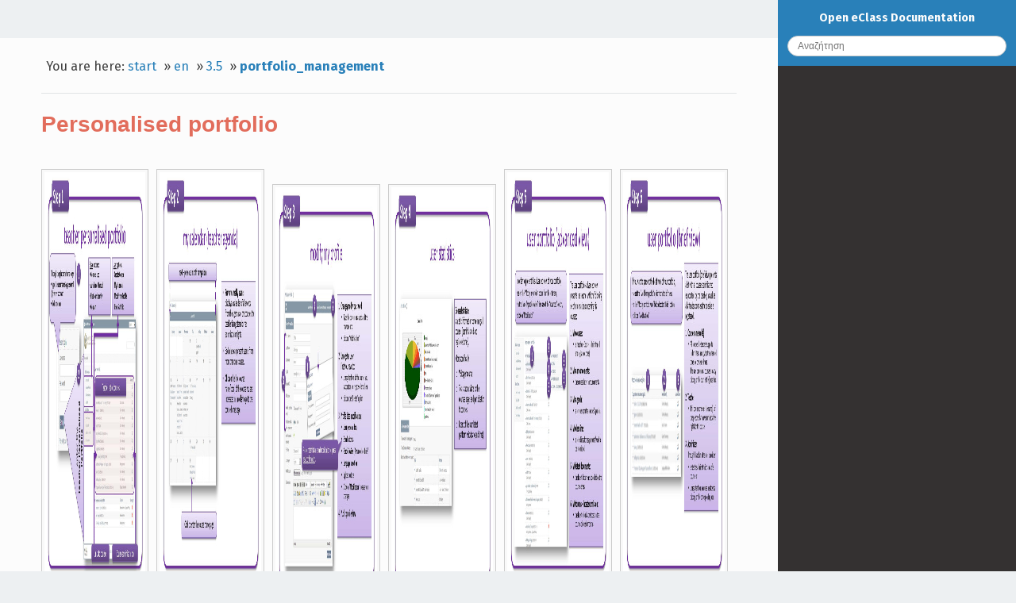

--- FILE ---
content_type: text/html; charset=utf-8
request_url: https://docs.openeclass.org/en/3.5/portfolio_management
body_size: 3389
content:
<!DOCTYPE html>
<html xmlns="http://www.w3.org/1999/xhtml" xml:lang="en"
  lang="en" dir="ltr" class="no-js">
<head>
    <meta charset="UTF-8" />
    <title>en:3.5:portfolio_management [Open eClass Documentation]</title>
    <script>(function(H){H.className=H.className.replace(/\bno-js\b/,'js')})(document.documentElement)</script>
    <meta name="generator" content="DokuWiki"/>
<meta name="robots" content="index,follow"/>
<meta name="keywords" content="en,3.5,portfolio_management"/>
<link rel="search" type="application/opensearchdescription+xml" href="/lib/exe/opensearch.php" title="Open eClass Documentation"/>
<link rel="start" href="/"/>
<link rel="contents" href="/en/3.5/portfolio_management?do=index" title="Sitemap"/>
<link rel="manifest" href="/lib/exe/manifest.php" crossorigin="use-credentials"/>
<link rel="alternate" type="application/rss+xml" title="Recent Changes" href="/feed.php"/>
<link rel="alternate" type="application/rss+xml" title="Current namespace" href="/feed.php?mode=list&amp;ns=en:3.5"/>
<link rel="alternate" type="text/html" title="Plain HTML" href="/_export/xhtml/en/3.5/portfolio_management"/>
<link rel="alternate" type="text/plain" title="Wiki Markup" href="/_export/raw/en/3.5/portfolio_management"/>
<link rel="canonical" href="https://docs.openeclass.org/en/3.5/portfolio_management"/>
<link rel="stylesheet" href="/lib/exe/css.php?t=readthedokus&amp;tseed=73c3bab4996e563f4fe7845c16c00cc6"/>
<link rel="alternate" hreflang="el" href="https://docs.openeclass.org/el/3.5/portfolio_management"/>
<link rel="alternate" hreflang="x-default" href="https://docs.openeclass.org/en/3.5/portfolio_management"/>
<script >var NS='en:3.5';var JSINFO = {"plugins":{"vshare":{"youtube":"youtube\\.com\/.*[&?]v=([a-z0-9_\\-]+)","vimeo":"vimeo\\.com\\\/(\\d+)","slideshare":"slideshare.*id=(\\d+)","dailymotion":"dailymotion\\.com\/video\/([a-z0-9]+)","archiveorg":"archive\\.org\/(?:embed|details)\/([a-zA-Z0-9_\\-]+)","soundcloud":"soundcloud\\.com\/([\\w-]+\/[\\w-]+)","niconico":"nicovideo\\.jp\/watch\/(sm[0-9]+)","bitchute":"bitchute\\.com\\\/video\\\/([a-zA-Z0-9_\\-]+)","coub":"coub\\.com\\\/view\\\/([a-zA-Z0-9_\\-]+)","odysee":"odysee\\.com\/\\$\/(?:embed|download)\/([-%_?=\/a-zA-Z0-9]+)","youku":"v\\.youku\\.com\/v_show\/id_([0-9A-Za-z=]+)\\.html","bilibili":"bilibili\\.com\\\/video\\\/(BV[0-9A-Za-z]+)","msoffice":"(?:office\\.com.*[&?]videoid=([a-z0-9\\-]+))","msstream":"microsoftstream\\.com\\\/video\\\/([a-f0-9\\-]{36})"}},"id":"en:3.5:portfolio_management","namespace":"en:3.5","ACT":"show","useHeadingNavigation":0,"useHeadingContent":0};(function(H){H.className=H.className.replace(/\bno-js\b/,'js')})(document.documentElement);</script>
<script src="/lib/exe/jquery.php?tseed=8faf3dc90234d51a499f4f428a0eae43"></script>
<script src="/lib/exe/js.php?t=readthedokus&amp;tseed=73c3bab4996e563f4fe7845c16c00cc6"></script>
    <meta name="viewport" content="width=device-width,initial-scale=1,viewport-fit=cover" />
    <link rel="shortcut icon" href="/lib/tpl/readthedokus/images/favicon.ico" />
<link rel="apple-touch-icon" href="/lib/tpl/readthedokus/images/apple-touch-icon.png" />
        <link href="https://fonts.googleapis.com/css?family=Fira+Sans:400,700&amp;subset=greek" rel="stylesheet">
    <link href="/fonts/css/Manrope.css" rel="stylesheet">	<style>
   	
.admonition.caution:before
{
	content: 'Προσοχή';
}
.admonition.danger:before
{
	content: 'Προσοχή';
}
.admonition.tip:before
{
	content: 'Συμβουλή';
}
.admonition.note:before
{
	content: 'Σημείωση';
	</style>
</head>
<body id="dokuwiki__top" data-id="en:3.5:portfolio_management" data-namespace="en:3.5" data-useragent="Mozilla/5.0 (Macintosh; Intel Mac OS X 10_15_7) AppleWebKit/537.36 (KHTML, like Gecko) Chrome/131.0.0.0 Safari/537.36; ClaudeBot/1.0; +claudebot@anthropic.com)" data-contentlang="en">
<div id="dokuwiki__site" class="dokuwiki mode_show tpl_readthedokus      rightSidebar">
		<!-- Header -->
        <header id="dokuwiki__header">
    </header>

        <div class="wrapper group">
			<!-- Content -->
			<main id="dokuwiki__content">
        		
<div id="mobileheader">
	<div id="btn-mobilemenu">
		<span class="menu icon icon-menu"></span>
		<i class="fas fa-bars"></i>
	</div>
	<a>Open eClass Documentation</a>
</div>
				<div class="group">
            		
<div id="pageheader">
	<!-- Messages -->
	<div id="msgarea">
	    	</div>

	<div style="display:flex;align-items:center">
		<!-- Breadcrumbs -->
		<div class="breadcrumbs">
												<div class="youarehere"><span class="bchead">You are here: </span><span class="home"><bdi><a href="/start" class="wikilink1" title="start" data-wiki-id="start">start</a></bdi></span> » <bdi><a href="/en/start" class="wikilink1" title="en:start" data-wiki-id="en:start">en</a></bdi> » <bdi><a href="/en/3.5/start" class="wikilink1" title="en:3.5:start" data-wiki-id="en:3.5:start">3.5</a></bdi> » <bdi><a href="/en/3.5/portfolio_management" class="wikilink1" title="en:3.5:portfolio_management" data-wiki-id="en:3.5:portfolio_management">portfolio_management</a></bdi></div>
													</div>

		<!-- Edit this page -->
			</div>

	
	<hr>
</div>

<div class="page group">
	
<h1 class="sectionedit1" id="personalised_portfolio">Personalised portfolio</h1>
<div class="level1">
<div class="thumb2 tcenter"><div class="thumbinner"><a href="/_detail/wiki/3.4/teacher_portfolio-en_p1.jpg?id=en%3A3.5%3Aportfolio_management" class="media" title="wiki:3.4:teacher_portfolio-en_p1.jpg"><img src="/_media/wiki/3.4/teacher_portfolio-en_p1.jpg?w=700&amp;h=525&amp;tok=8f5221" class="mediabox2" loading="lazy" alt="" width="700" height="525" /></a><div class="thumbcaption" style="max-width: 694px"><div class="magnify"><a class="internal" title="Enlarge" href="/_detail/wiki/3.4/teacher_portfolio-en_p1.jpg?id=en%3A3.5%3Aportfolio_management" target="_blank"><img width="15" height="11" alt="" src="/lib/plugins/imagebox/magnify-clip.png"/></a></div>Step 1: teacher personalised portfolio </div></div></div><div class="thumb2 tcenter"><div class="thumbinner"><a href="/_detail/wiki/3.4/teacher_portfolio-en_p2.jpg?id=en%3A3.5%3Aportfolio_management" class="media" title="wiki:3.4:teacher_portfolio-en_p2.jpg"><img src="/_media/wiki/3.4/teacher_portfolio-en_p2.jpg?w=700&amp;h=525&amp;tok=cfc9a4" class="mediabox2" loading="lazy" alt="" width="700" height="525" /></a><div class="thumbcaption" style="max-width: 694px"><div class="magnify"><a class="internal" title="Enlarge" href="/_detail/wiki/3.4/teacher_portfolio-en_p2.jpg?id=en%3A3.5%3Aportfolio_management" target="_blank"><img width="15" height="11" alt="" src="/lib/plugins/imagebox/magnify-clip.png"/></a></div>Step 2: my calendar (teacher agenda) </div></div></div><div class="thumb2 tcenter"><div class="thumbinner"><a href="/_detail/wiki/3.4/teacher_portfolio-en_p3.jpg?id=en%3A3.5%3Aportfolio_management" class="media" title="wiki:3.4:teacher_portfolio-en_p3.jpg"><img src="/_media/wiki/3.4/teacher_portfolio-en_p3.jpg?w=700&amp;h=525&amp;tok=1a8328" class="mediabox2" loading="lazy" alt="" width="700" height="525" /></a><div class="thumbcaption" style="max-width: 694px"><div class="magnify"><a class="internal" title="Enlarge" href="/_detail/wiki/3.4/teacher_portfolio-en_p3.jpg?id=en%3A3.5%3Aportfolio_management" target="_blank"><img width="15" height="11" alt="" src="/lib/plugins/imagebox/magnify-clip.png"/></a></div>Step 3: modify my profile </div></div></div><div class="thumb2 tcenter"><div class="thumbinner"><a href="/_detail/wiki/3.4/teacher_portfolio-en_p4.jpg?id=en%3A3.5%3Aportfolio_management" class="media" title="wiki:3.4:teacher_portfolio-en_p4.jpg"><img src="/_media/wiki/3.4/teacher_portfolio-en_p4.jpg?w=700&amp;h=525&amp;tok=7bd394" class="mediabox2" loading="lazy" alt="" width="700" height="525" /></a><div class="thumbcaption" style="max-width: 694px"><div class="magnify"><a class="internal" title="Enlarge" href="/_detail/wiki/3.4/teacher_portfolio-en_p4.jpg?id=en%3A3.5%3Aportfolio_management" target="_blank"><img width="15" height="11" alt="" src="/lib/plugins/imagebox/magnify-clip.png"/></a></div>Step 4: user statistics </div></div></div><div class="thumb2 tcenter"><div class="thumbinner"><a href="/_detail/wiki/3.4/teacher_portfolio-en_p5.jpg?id=en%3A3.5%3Aportfolio_management" class="media" title="wiki:3.4:teacher_portfolio-en_p5.jpg"><img src="/_media/wiki/3.4/teacher_portfolio-en_p5.jpg?w=700&amp;h=525&amp;tok=0c8c6f" class="mediabox2" loading="lazy" alt="" width="700" height="525" /></a><div class="thumbcaption" style="max-width: 694px"><div class="magnify"><a class="internal" title="Enlarge" href="/_detail/wiki/3.4/teacher_portfolio-en_p5.jpg?id=en%3A3.5%3Aportfolio_management" target="_blank"><img width="15" height="11" alt="" src="/lib/plugins/imagebox/magnify-clip.png"/></a></div>Step 5: user portfolio (advanced view) </div></div></div><div class="thumb2 tcenter"><div class="thumbinner"><a href="/_detail/wiki/3.4/teacher_portfolio-en_p6.jpg?id=en%3A3.5%3Aportfolio_management" class="media" title="wiki:3.4:teacher_portfolio-en_p6.jpg"><img src="/_media/wiki/3.4/teacher_portfolio-en_p6.jpg?w=700&amp;h=525&amp;tok=f390f6" class="mediabox2" loading="lazy" alt="" width="700" height="525" /></a><div class="thumbcaption" style="max-width: 694px"><div class="magnify"><a class="internal" title="Enlarge" href="/_detail/wiki/3.4/teacher_portfolio-en_p6.jpg?id=en%3A3.5%3Aportfolio_management" target="_blank"><img width="15" height="11" alt="" src="/lib/plugins/imagebox/magnify-clip.png"/></a></div>Step 6: user portfolio (brief view) </div></div></div>
</div>
</div>


<div id="pagefooter">

	<div class="" style="display:flex">
		<a id="btn-prevpage" class="btn invisible"><i class="fas fa-arrow-circle-left"></i> Previous</a>
		<a id="btn-nextpage" class="btn invisible" style="margin-left:auto">Next <i class="fas fa-arrow-circle-right"></i></a>
	</div>

	<hr>

	

</div>
				</div>
			</main>

			<!-- Sidebar -->
           	
<nav id="dokuwiki__aside" aria-label="Sidebar">
	<div class="aside include group">
		<div id="sidebarheader">
	<div class="home">
		<a href="/">
			<i class="fas fa-home"></i> Open eClass Documentation		</a>
	</div>
	<form action="/start" method="get" role="search" class="search doku_form" id="dw__search" accept-charset="utf-8"><input type="hidden" name="do" value="search" /><input type="hidden" name="id" value="en:3.5:portfolio_management" /><div class="no"><input name="q" type="text" class="edit" title="[F]" accesskey="f" placeholder="Search" autocomplete="on" id="qsearch__in" value="" /><button value="1" type="submit" title="Search">Search</button><div id="qsearch__out" class="ajax_qsearch JSpopup"></div></div></form>	</div>
		<div id="sidebar">
						<div style="display:none;">
				<p><strong>Table of Contents</strong></p>
							</div>
								</div>
		<div id="sidebarfooter">
	</div>
	</div>
</nav>
        </div>

		<!-- Footer -->
        <footer id="dokuwiki__footer">
    </footer>
    </div>

	<!-- Utils -->
    <div class="no" style="display:none"><img src="/lib/exe/taskrunner.php?id=en%3A3.5%3Aportfolio_management&amp;1768747117" width="2" height="1" alt="" /></div>
	<div id="__media_query"></div>
    </body>
</html>
